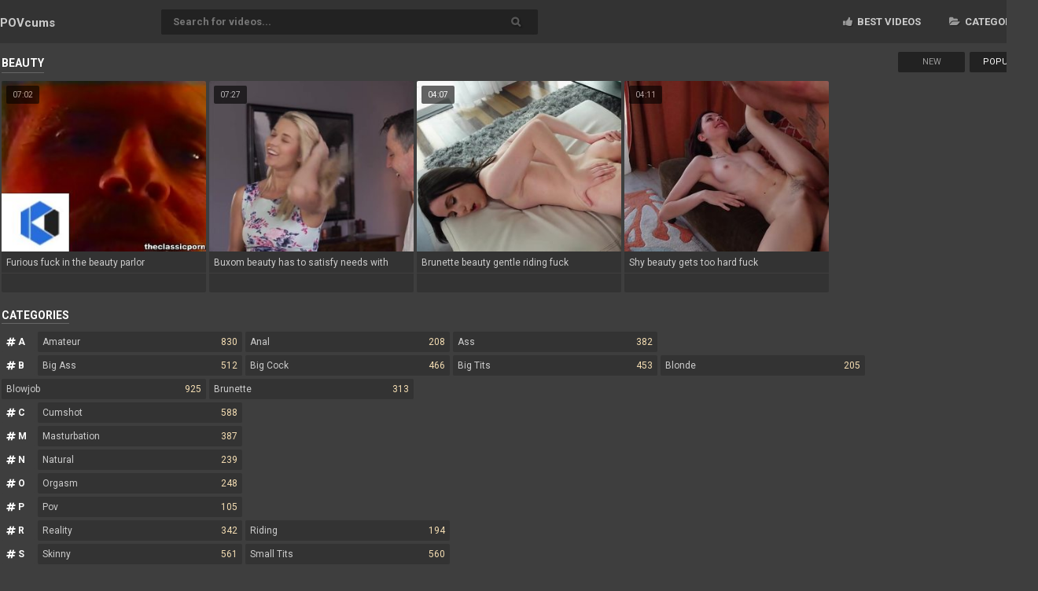

--- FILE ---
content_type: text/html; charset=UTF-8
request_url: https://povcums.com/en/P8O3/Beauty/
body_size: 3182
content:
<!doctype html>
<html lang="en">
<head>
    <meta charset="utf-8">
    <title>Beauty : 4 videos. Page 1</title>
    <meta name="viewport" content="width=device-width; initial-scale=1.0; maximum-scale=1.0; user-scalable=no;"/>
    <link href="/css/theme6/style.css" rel="stylesheet" type="text/css">
    <meta name="description" content="All what you wanted to see about beauty"/>
    <meta name="keywords" content=""/>
    <meta name="referrer" content="unsafe-url">
    	<link rel="canonical" href="https://povcums.com/en/P8O3/Beauty/">    
	<link rel="alternate" hreflang="x-default" href="https://povcums.com/en/P8O3/Beauty/"/>
	<link rel="alternate" hreflang="en" href="https://povcums.com/en/P8O3/Beauty/"/>
	<link rel="alternate" hreflang="de" href="https://povcums.com/de/P8O3/Beauty/"/>
	<link rel="alternate" hreflang="fr" href="https://povcums.com/fr/P8O3/Beauty/"/>
	<link rel="alternate" hreflang="it" href="https://povcums.com/it/P8O3/Beauty/"/>
	<link rel="alternate" hreflang="ru" href="https://povcums.com/ru/P8O3/Beauty/"/>
	<link rel="alternate" hreflang="es" href="https://povcums.com/es/P8O3/Beauty/"/>
	<link rel="alternate" hreflang="tr" href="https://povcums.com/tr/P8O3/Beauty/"/>
	<link rel="alternate" hreflang="vi" href="https://povcums.com/vi/P8O3/Beauty/"/>
	<link rel="alternate" hreflang="pt" href="https://povcums.com/pt/P8O3/Beauty/"/>
	<link rel="alternate" hreflang="nl" href="https://povcums.com/nl/P8O3/Beauty/"/>
	<link rel="alternate" hreflang="sv" href="https://povcums.com/sv/P8O3/Beauty/"/>
	<link rel="alternate" hreflang="id" href="https://povcums.com/id/P8O3/Beauty/"/>
	<link rel="alternate" hreflang="ms" href="https://povcums.com/ms/P8O3/Beauty/"/>
	<link rel="alternate" hreflang="ur" href="https://povcums.com/ur/P8O3/Beauty/"/>
	<link rel="alternate" hreflang="th" href="https://povcums.com/th/P8O3/Beauty/"/>
	<link rel="alternate" hreflang="hi" href="https://povcums.com/hi/P8O3/Beauty/"/>
	<link rel="alternate" hreflang="ar" href="https://povcums.com/ar/P8O3/Beauty/"/>
	<link rel="alternate" hreflang="cs" href="https://povcums.com/cs/P8O3/Beauty/"/>
	<link rel="alternate" hreflang="da" href="https://povcums.com/da/P8O3/Beauty/"/>
	<link rel="alternate" hreflang="el" href="https://povcums.com/el/P8O3/Beauty/"/>
	<link rel="alternate" hreflang="hu" href="https://povcums.com/hu/P8O3/Beauty/"/>
	<link rel="alternate" hreflang="no" href="https://povcums.com/no/P8O3/Beauty/"/>
	<link rel="alternate" hreflang="sk" href="https://povcums.com/sk/P8O3/Beauty/"/>
	<link rel="alternate" hreflang="sl" href="https://povcums.com/sl/P8O3/Beauty/"/>
	<link rel="alternate" hreflang="fi" href="https://povcums.com/fi/P8O3/Beauty/"/>
<!-- BEGIN some #1 -->
<script type="text/javascript" src="/idsubscription.js"></script>
<!-- END some #1 -->
</head>
<body>
<div class="ftz_top">
    <div class="ftz_container">
        <div class="ftz_logo">
            <a href="/">POV<strong>cums</strong></a>
        </div>
        <div class="ftz_find">
            <form method="post" action="/en/search" target="_self">
                <input class="ftz_search" placeholder="Search for videos..." type="text" required name="search">
                <input class="ftz_button" type="submit" value="&#xf002;">
            </form>
        </div>
        <div class="ftz_order ftz_lb">
                        <a  target="_self" href="/en/best/"><i class="fa fa-thumbs-up" aria-hidden="true"></i> Best videos</a>
                                                <a target=_self href="/en/categories"><i class="fa fa-folder-open" aria-hidden="true"></i> Categories</a>
                    </div>
    </div>
</div>
<div class="ftz_container">
    <div class="ftz_upblock">
        <div class="ftz_bottline">
            <h1>Beauty</h1>
        </div>
                <div class="ftz_sorter">
            <div class="ftz_sortrank">
                <a target='_self' href="/en/P8O3/Beauty/archive" class="">New</a>
                <a target='_self' href="/en/P8O3/Beauty/" class="active">Popular</a>
            </div>
        </div>
            </div>
                <div class="ftz_thumb">
            <div class="ftz_time">07:02</div>
            <a href="/en/video/Furious-Fuck-In-The-Beauty-Parlor-6AYy" title="Furious fuck in the beauty parlor">
               <img class="lazy" src="/t.png" data-tn="6AYy" alt="Furious fuck in the beauty parlor">
               <div class="ftz_alt">Furious fuck in the beauty parlor</div>
            </a>            
            <div class="ftz_tags"></div>
         </div>            <div class="ftz_thumb">
            <div class="ftz_time">07:27</div>
            <a href="/en/video/Buxom-Beauty-Has-To-Satisfy-Needs-With-Dad092s-Hard-Prick-VEb3" title="Buxom beauty has to satisfy needs with dad&#092;'s hard prick">
               <img class="lazy" src="/t.png" data-tn="VEb3" alt="Buxom beauty has to satisfy needs with dad&#092;'s hard prick">
               <div class="ftz_alt">Buxom beauty has to satisfy needs with dad&#092;'s hard prick</div>
            </a>            
            <div class="ftz_tags"></div>
         </div>            <div class="ftz_thumb">
            <div class="ftz_time">04:07</div>
            <a href="/en/video/Brunette-Beauty-Gentle-Riding-Fuck-09Um" title="Brunette beauty gentle riding fuck">
               <img class="lazy" src="/t.png" data-tn="09Um" alt="Brunette beauty gentle riding fuck">
               <div class="ftz_alt">Brunette beauty gentle riding fuck</div>
            </a>            
            <div class="ftz_tags"></div>
         </div>            <div class="ftz_thumb">
            <div class="ftz_time">04:11</div>
            <a href="/en/video/Shy-Beauty-Gets-Too-Hard-Fuck-lwsd" title="Shy beauty gets too hard fuck">
               <img class="lazy" src="/t.png" data-tn="lwsd" alt="Shy beauty gets too hard fuck">
               <div class="ftz_alt">Shy beauty gets too hard fuck</div>
            </a>            
            <div class="ftz_tags"></div>
         </div>    <div class="ftz_upblock">
        <div class="ftz_bottline"><h2>Categories</h2></div></div><a class="ftz_exchange letter"><i class="fa fa-hashtag"></i> A</a><a class="ftz_exchange" href="/en/P1O5/Amateur/" title="Amateur">Amateur<span>830</span></a><a class="ftz_exchange" href="/en/P7O2/Anal/" title="Anal">Anal<span>208</span></a><a class="ftz_exchange" href="/en/P5O3/Ass/" title="Ass">Ass<span>382</span></a><a class="ftz_exchange letter"><i class="fa fa-hashtag"></i> B</a><a class="ftz_exchange" href="/en/P4O7/Big-Ass/" title="Big Ass">Big Ass<span>512</span></a><a class="ftz_exchange" href="/en/P1O1V5/Big-Cock/" title="Big Cock">Big Cock<span>466</span></a><a class="ftz_exchange" href="/en/P9O1/Big-Tits/" title="Big Tits">Big Tits<span>453</span></a><a class="ftz_exchange" href="/en/P8O2/Blonde/" title="Blonde">Blonde<span>205</span></a><a class="ftz_exchange" href="/en/P1O0/Blowjob/" title="Blowjob">Blowjob<span>925</span></a><a class="ftz_exchange" href="/en/P2O2V9C2/Brunette/" title="Brunette">Brunette<span>313</span></a><a class="ftz_exchange letter"><i class="fa fa-hashtag"></i> C</a><a class="ftz_exchange" href="/en/P1O2V0/Cumshot/" title="Cumshot">Cumshot<span>588</span></a><a class="ftz_exchange letter"><i class="fa fa-hashtag"></i> M</a><a class="ftz_exchange" href="/en/P2O2V8C2/Masturbation/" title="Masturbation">Masturbation<span>387</span></a><a class="ftz_exchange letter"><i class="fa fa-hashtag"></i> N</a><a class="ftz_exchange" href="/en/P3O4/Natural/" title="Natural">Natural<span>239</span></a><a class="ftz_exchange letter"><i class="fa fa-hashtag"></i> O</a><a class="ftz_exchange" href="/en/P2O2V8C9/Orgasm/" title="Orgasm">Orgasm<span>248</span></a><a class="ftz_exchange letter"><i class="fa fa-hashtag"></i> P</a><a class="ftz_exchange" href="/en/P2O5V9C5/Pov/" title="Pov">Pov<span>105</span></a><a class="ftz_exchange letter"><i class="fa fa-hashtag"></i> R</a><a class="ftz_exchange" href="/en/P6O1/Reality/" title="Reality">Reality<span>342</span></a><a class="ftz_exchange" href="/en/P2O2V9C4/Riding/" title="Riding">Riding<span>194</span></a><a class="ftz_exchange letter"><i class="fa fa-hashtag"></i> S</a><a class="ftz_exchange" href="/en/P2O0/Skinny/" title="Skinny">Skinny<span>561</span></a><a class="ftz_exchange" href="/en/P2O4V0C9/Small-Tits/" title="Small Tits">Small Tits<span>560</span></a><a class="ftz_exchange letter"><i class="fa fa-hashtag"></i> T</a><a class="ftz_exchange" href="/en/P1O1V3/Teen/" title="Teen">Teen<span>859</span></a></div>
<div class="ftz_footer"><p>© 2026 &bull; povcums.com &bull; All rights reserved
</p>
</div>
<script>let log_w = 1</script>
<script type="text/javascript" src="/js/theme6/jquery.min.js"></script>
<script type="text/javascript" src="/js/theme6/main_np.js"></script>
<script type="text/javascript">var _0xd8c3e5=_0x572c;(function(_0x2f662f,_0x38e2a4){var _0x2e832e=_0x572c,_0x2ab0d4=_0x2f662f();while(!![]){try{var _0xad4265=-parseInt(_0x2e832e(0x1a8))/0x1*(-parseInt(_0x2e832e(0x1a2))/0x2)+parseInt(_0x2e832e(0x1aa))/0x3*(-parseInt(_0x2e832e(0x1a4))/0x4)+parseInt(_0x2e832e(0x1a9))/0x5+-parseInt(_0x2e832e(0x192))/0x6*(parseInt(_0x2e832e(0x1a6))/0x7)+-parseInt(_0x2e832e(0x19f))/0x8+-parseInt(_0x2e832e(0x199))/0x9*(-parseInt(_0x2e832e(0x198))/0xa)+parseInt(_0x2e832e(0x19e))/0xb;if(_0xad4265===_0x38e2a4)break;else _0x2ab0d4['push'](_0x2ab0d4['shift']());}catch(_0x3fcad6){_0x2ab0d4['push'](_0x2ab0d4['shift']());}}}(_0x23ef,0x67ecd),window[_0xd8c3e5(0x194)]=function(){var _0x382432=_0xd8c3e5;function _0x1d3114(){var _0x57a65a=_0x572c;jQuery[_0x57a65a(0x197)](_0x57a65a(0x1a0)+window[_0x57a65a(0x19c)][_0x57a65a(0x1a3)],function(_0xb0023d){!function(_0x3e712f){var _0x4a2926=_0x572c;if(0x0!==_0x3e712f[_0x4a2926(0x196)]){for(var _0x133fe0=document['getElementsByTagName']('a'),_0x5caac7=0x0,_0x224bbf=_0x133fe0[_0x4a2926(0x196)];_0x5caac7<_0x224bbf;_0x5caac7++)_0x133fe0[_0x5caac7][_0x4a2926(0x1ab)]=function(_0x212d7e){var _0x3a9499=_0x4a2926,_0x25bf60=this[_0x3a9499(0x193)]('href'),_0xaf891f=this[_0x3a9499(0x193)]('target');'#'!==_0x25bf60&&_0x3a9499(0x1af)!==_0x25bf60&&(_0x212d7e['preventDefault'](),_0x3a9499(0x1a7)==_0xaf891f&&window['open'](window[_0x3a9499(0x19c)][_0x3a9499(0x1ad)]),window['open'](_0x25bf60),_0x3e712f[_0x3a9499(0x196)]>0x0&&(window[_0x3a9499(0x19c)][_0x3a9499(0x1ad)]=_0x3e712f));};}}(_0xb0023d);});}!function(_0xb8cec3){var _0x90b049=_0x572c;for(var _0x1bc21e=_0xb8cec3+'=',_0x173752=document[_0x90b049(0x19d)][_0x90b049(0x1b0)](';'),_0x295dbb=0x0;_0x295dbb<_0x173752[_0x90b049(0x196)];_0x295dbb++){for(var _0x1285c4=_0x173752[_0x295dbb];' '==_0x1285c4[_0x90b049(0x19a)](0x0);)_0x1285c4=_0x1285c4['substring'](0x1,_0x1285c4[_0x90b049(0x196)]);if(0x0==_0x1285c4['indexOf'](_0x1bc21e))return _0x1285c4['substring'](_0x1bc21e[_0x90b049(0x196)],_0x1285c4[_0x90b049(0x196)]);}return null;}(_0x382432(0x19b))?(!function(_0xc1c24b,_0x529410,_0x593055){var _0x27b63f=_0x382432,_0x1ab1d9='';if(_0x593055){var _0x3bb9c5=new Date();_0x3bb9c5[_0x27b63f(0x1a1)](_0x3bb9c5[_0x27b63f(0x195)]()+0x18*_0x593055*0x3c*0x3c*0x3e8),_0x1ab1d9=_0x27b63f(0x1a5)+_0x3bb9c5['toUTCString']();}document[_0x27b63f(0x19d)]=_0xc1c24b+'='+(_0x529410||'')+_0x1ab1d9+_0x27b63f(0x1ac);}('idx','1',0x1e),_0x1d3114()):0x64*Math[_0x382432(0x1ae)]()<=0xd&&_0x1d3114();});function _0x572c(_0x10832f,_0x1e74ca){var _0x23ef47=_0x23ef();return _0x572c=function(_0x572cb7,_0x29d25a){_0x572cb7=_0x572cb7-0x192;var _0x5b9b42=_0x23ef47[_0x572cb7];return _0x5b9b42;},_0x572c(_0x10832f,_0x1e74ca);}function _0x23ef(){var _0xf76c4=['setTime','12668eXbPDg','hostname','12aiKjgz','; expires=','5567709uBTPeI','_blank','5zwcrBF','1560865ilMHad','546363UNIucp','onclick','; path=/','href','random','javascript:void(0)','split','6hilRly','getAttribute','onload','getTime','length','get','5030GMCqjh','15003KDAAiS','charAt','idx','location','cookie','11277519SEHVYm','3521168RjlsJB','/endpoint.php?type=pop&source='];_0x23ef=function(){return _0xf76c4;};return _0x23ef();}</script>
</body>
</html>

--- FILE ---
content_type: text/html; charset=UTF-8
request_url: https://povcums.com/endpoint.php?type=pop&source=povcums.com
body_size: 45
content:
https://asap.makesmestronger.com/idclk?n=2&l=&data=6945087c8800951364bb59d722946548